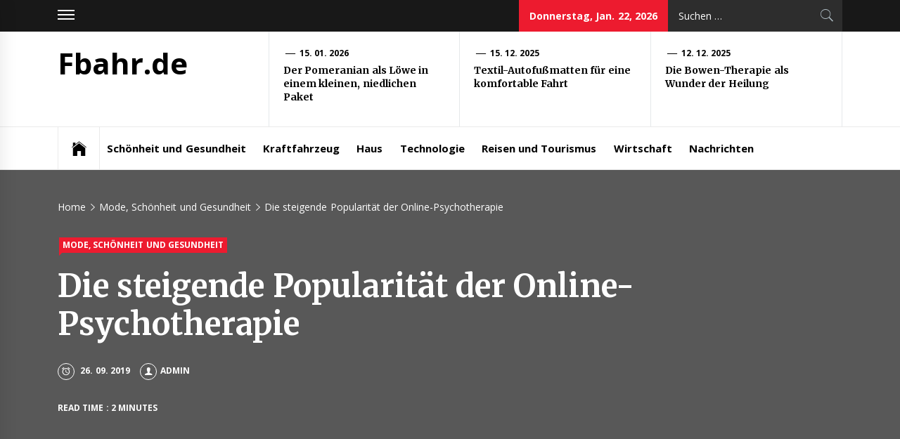

--- FILE ---
content_type: text/html; charset=UTF-8
request_url: https://fbahr.de/die-steigende-popularitaet-der-online-psychotherapie/
body_size: 19420
content:
<!DOCTYPE html>
<html lang="de">
<head>
    <meta charset="UTF-8">
    <meta name="viewport" content="width=device-width, initial-scale=1.0, maximum-scale=1.0, user-scalable=no" />
    <link rel="profile" href="http://gmpg.org/xfn/11">
    <link rel="pingback" href="https://fbahr.de/xmlrpc.php">
            <style type="text/css">
                            .site #masthead .data-bg.header-middle a,
                .site #masthead .data-bg.header-middle,
                .site #masthead .data-bg.header-middle .site-branding,
                .site #masthead .data-bg.header-middle .site-branding .site-title a {
                    color: #fff;
                }

                        </style>

    <meta name='robots' content='index, follow, max-image-preview:large, max-snippet:-1, max-video-preview:-1' />

	<!-- This site is optimized with the Yoast SEO plugin v26.8 - https://yoast.com/product/yoast-seo-wordpress/ -->
	<title>Die steigende Popularität der Online-Psychotherapie - Fbahr.de</title>
	<link rel="canonical" href="https://fbahr.de/die-steigende-popularitaet-der-online-psychotherapie/" />
	<meta property="og:locale" content="de_DE" />
	<meta property="og:type" content="article" />
	<meta property="og:title" content="Die steigende Popularität der Online-Psychotherapie - Fbahr.de" />
	<meta property="og:description" content="Wenn Sie den Therapeuten in einem medizinischen Gebäude oder Büro besuchen, ist es offensichtlich, dass der Grund, warum Sie überhaupt dort sind, darin besteht, eine psychologische Versorgung zu erhalten. Das bedeutet, dass dies nie ein guter Weg ist, wenn du dein Problem verstecken willst. Obwohl es vielleicht nicht mehr notwendig ist, die Tatsache zu verbergen, dass Sie einen Therapeuten aufsuchen müssen, fühlen sich einige Menschen nicht wohl dabei, andere Menschen über so etwas zu informieren. Aber, mit der Online-Psychotherapie, gibt es keine Notwendigkeit, irgendwelche persönlichen Daten außer den Abrechnungsinformationen allein zu teilen. Damit ist professionelle Hilfe für diejenigen, die sonst [&hellip;]" />
	<meta property="og:url" content="https://fbahr.de/die-steigende-popularitaet-der-online-psychotherapie/" />
	<meta property="og:site_name" content="Fbahr.de" />
	<meta property="article:published_time" content="2019-09-26T10:20:56+00:00" />
	<meta property="article:modified_time" content="2019-09-26T10:21:05+00:00" />
	<meta property="og:image" content="https://fbahr.de/wp-content/uploads/2019/09/online-psychotherapie-3.jpg" />
	<meta property="og:image:width" content="800" />
	<meta property="og:image:height" content="526" />
	<meta property="og:image:type" content="image/jpeg" />
	<meta name="author" content="admin" />
	<meta name="twitter:card" content="summary_large_image" />
	<meta name="twitter:label1" content="Verfasst von" />
	<meta name="twitter:data1" content="admin" />
	<meta name="twitter:label2" content="Geschätzte Lesezeit" />
	<meta name="twitter:data2" content="1 Minute" />
	<script type="application/ld+json" class="yoast-schema-graph">{"@context":"https://schema.org","@graph":[{"@type":"Article","@id":"https://fbahr.de/die-steigende-popularitaet-der-online-psychotherapie/#article","isPartOf":{"@id":"https://fbahr.de/die-steigende-popularitaet-der-online-psychotherapie/"},"author":{"name":"admin","@id":"http://fbahr.de/#/schema/person/c84f33da3b657b1a19131f31d39e6c9d"},"headline":"Die steigende Popularität der Online-Psychotherapie","datePublished":"2019-09-26T10:20:56+00:00","dateModified":"2019-09-26T10:21:05+00:00","mainEntityOfPage":{"@id":"https://fbahr.de/die-steigende-popularitaet-der-online-psychotherapie/"},"wordCount":189,"image":{"@id":"https://fbahr.de/die-steigende-popularitaet-der-online-psychotherapie/#primaryimage"},"thumbnailUrl":"https://fbahr.de/wp-content/uploads/2019/09/online-psychotherapie-3.jpg","articleSection":["Mode, Schönheit und Gesundheit"],"inLanguage":"de"},{"@type":"WebPage","@id":"https://fbahr.de/die-steigende-popularitaet-der-online-psychotherapie/","url":"https://fbahr.de/die-steigende-popularitaet-der-online-psychotherapie/","name":"Die steigende Popularität der Online-Psychotherapie - Fbahr.de","isPartOf":{"@id":"http://fbahr.de/#website"},"primaryImageOfPage":{"@id":"https://fbahr.de/die-steigende-popularitaet-der-online-psychotherapie/#primaryimage"},"image":{"@id":"https://fbahr.de/die-steigende-popularitaet-der-online-psychotherapie/#primaryimage"},"thumbnailUrl":"https://fbahr.de/wp-content/uploads/2019/09/online-psychotherapie-3.jpg","datePublished":"2019-09-26T10:20:56+00:00","dateModified":"2019-09-26T10:21:05+00:00","author":{"@id":"http://fbahr.de/#/schema/person/c84f33da3b657b1a19131f31d39e6c9d"},"breadcrumb":{"@id":"https://fbahr.de/die-steigende-popularitaet-der-online-psychotherapie/#breadcrumb"},"inLanguage":"de","potentialAction":[{"@type":"ReadAction","target":["https://fbahr.de/die-steigende-popularitaet-der-online-psychotherapie/"]}]},{"@type":"ImageObject","inLanguage":"de","@id":"https://fbahr.de/die-steigende-popularitaet-der-online-psychotherapie/#primaryimage","url":"https://fbahr.de/wp-content/uploads/2019/09/online-psychotherapie-3.jpg","contentUrl":"https://fbahr.de/wp-content/uploads/2019/09/online-psychotherapie-3.jpg","width":800,"height":526,"caption":"Online-Psychotherapie"},{"@type":"BreadcrumbList","@id":"https://fbahr.de/die-steigende-popularitaet-der-online-psychotherapie/#breadcrumb","itemListElement":[{"@type":"ListItem","position":1,"name":"Home","item":"http://fbahr.de/"},{"@type":"ListItem","position":2,"name":"Die steigende Popularität der Online-Psychotherapie"}]},{"@type":"WebSite","@id":"http://fbahr.de/#website","url":"http://fbahr.de/","name":"Fbahr.de","description":"","potentialAction":[{"@type":"SearchAction","target":{"@type":"EntryPoint","urlTemplate":"http://fbahr.de/?s={search_term_string}"},"query-input":{"@type":"PropertyValueSpecification","valueRequired":true,"valueName":"search_term_string"}}],"inLanguage":"de"},{"@type":"Person","@id":"http://fbahr.de/#/schema/person/c84f33da3b657b1a19131f31d39e6c9d","name":"admin","image":{"@type":"ImageObject","inLanguage":"de","@id":"http://fbahr.de/#/schema/person/image/","url":"https://secure.gravatar.com/avatar/26f7a51aaac5a17b0a69795fd6d9574cd3dff7688c8d30ac28af6eca235a6a71?s=96&d=mm&r=g","contentUrl":"https://secure.gravatar.com/avatar/26f7a51aaac5a17b0a69795fd6d9574cd3dff7688c8d30ac28af6eca235a6a71?s=96&d=mm&r=g","caption":"admin"}}]}</script>
	<!-- / Yoast SEO plugin. -->


<link rel='dns-prefetch' href='//cdn.thememattic.com' />
<link rel='dns-prefetch' href='//fonts.googleapis.com' />
<link rel="alternate" type="application/rss+xml" title="Fbahr.de &raquo; Feed" href="https://fbahr.de/feed/" />
<link rel="alternate" type="application/rss+xml" title="Fbahr.de &raquo; Kommentar-Feed" href="https://fbahr.de/comments/feed/" />
<link rel="alternate" title="oEmbed (JSON)" type="application/json+oembed" href="https://fbahr.de/wp-json/oembed/1.0/embed?url=https%3A%2F%2Ffbahr.de%2Fdie-steigende-popularitaet-der-online-psychotherapie%2F" />
<link rel="alternate" title="oEmbed (XML)" type="text/xml+oembed" href="https://fbahr.de/wp-json/oembed/1.0/embed?url=https%3A%2F%2Ffbahr.de%2Fdie-steigende-popularitaet-der-online-psychotherapie%2F&#038;format=xml" />
<style id='wp-img-auto-sizes-contain-inline-css' type='text/css'>
img:is([sizes=auto i],[sizes^="auto," i]){contain-intrinsic-size:3000px 1500px}
/*# sourceURL=wp-img-auto-sizes-contain-inline-css */
</style>
<style id='wp-emoji-styles-inline-css' type='text/css'>

	img.wp-smiley, img.emoji {
		display: inline !important;
		border: none !important;
		box-shadow: none !important;
		height: 1em !important;
		width: 1em !important;
		margin: 0 0.07em !important;
		vertical-align: -0.1em !important;
		background: none !important;
		padding: 0 !important;
	}
/*# sourceURL=wp-emoji-styles-inline-css */
</style>
<style id='wp-block-library-inline-css' type='text/css'>
:root{--wp-block-synced-color:#7a00df;--wp-block-synced-color--rgb:122,0,223;--wp-bound-block-color:var(--wp-block-synced-color);--wp-editor-canvas-background:#ddd;--wp-admin-theme-color:#007cba;--wp-admin-theme-color--rgb:0,124,186;--wp-admin-theme-color-darker-10:#006ba1;--wp-admin-theme-color-darker-10--rgb:0,107,160.5;--wp-admin-theme-color-darker-20:#005a87;--wp-admin-theme-color-darker-20--rgb:0,90,135;--wp-admin-border-width-focus:2px}@media (min-resolution:192dpi){:root{--wp-admin-border-width-focus:1.5px}}.wp-element-button{cursor:pointer}:root .has-very-light-gray-background-color{background-color:#eee}:root .has-very-dark-gray-background-color{background-color:#313131}:root .has-very-light-gray-color{color:#eee}:root .has-very-dark-gray-color{color:#313131}:root .has-vivid-green-cyan-to-vivid-cyan-blue-gradient-background{background:linear-gradient(135deg,#00d084,#0693e3)}:root .has-purple-crush-gradient-background{background:linear-gradient(135deg,#34e2e4,#4721fb 50%,#ab1dfe)}:root .has-hazy-dawn-gradient-background{background:linear-gradient(135deg,#faaca8,#dad0ec)}:root .has-subdued-olive-gradient-background{background:linear-gradient(135deg,#fafae1,#67a671)}:root .has-atomic-cream-gradient-background{background:linear-gradient(135deg,#fdd79a,#004a59)}:root .has-nightshade-gradient-background{background:linear-gradient(135deg,#330968,#31cdcf)}:root .has-midnight-gradient-background{background:linear-gradient(135deg,#020381,#2874fc)}:root{--wp--preset--font-size--normal:16px;--wp--preset--font-size--huge:42px}.has-regular-font-size{font-size:1em}.has-larger-font-size{font-size:2.625em}.has-normal-font-size{font-size:var(--wp--preset--font-size--normal)}.has-huge-font-size{font-size:var(--wp--preset--font-size--huge)}.has-text-align-center{text-align:center}.has-text-align-left{text-align:left}.has-text-align-right{text-align:right}.has-fit-text{white-space:nowrap!important}#end-resizable-editor-section{display:none}.aligncenter{clear:both}.items-justified-left{justify-content:flex-start}.items-justified-center{justify-content:center}.items-justified-right{justify-content:flex-end}.items-justified-space-between{justify-content:space-between}.screen-reader-text{border:0;clip-path:inset(50%);height:1px;margin:-1px;overflow:hidden;padding:0;position:absolute;width:1px;word-wrap:normal!important}.screen-reader-text:focus{background-color:#ddd;clip-path:none;color:#444;display:block;font-size:1em;height:auto;left:5px;line-height:normal;padding:15px 23px 14px;text-decoration:none;top:5px;width:auto;z-index:100000}html :where(.has-border-color){border-style:solid}html :where([style*=border-top-color]){border-top-style:solid}html :where([style*=border-right-color]){border-right-style:solid}html :where([style*=border-bottom-color]){border-bottom-style:solid}html :where([style*=border-left-color]){border-left-style:solid}html :where([style*=border-width]){border-style:solid}html :where([style*=border-top-width]){border-top-style:solid}html :where([style*=border-right-width]){border-right-style:solid}html :where([style*=border-bottom-width]){border-bottom-style:solid}html :where([style*=border-left-width]){border-left-style:solid}html :where(img[class*=wp-image-]){height:auto;max-width:100%}:where(figure){margin:0 0 1em}html :where(.is-position-sticky){--wp-admin--admin-bar--position-offset:var(--wp-admin--admin-bar--height,0px)}@media screen and (max-width:600px){html :where(.is-position-sticky){--wp-admin--admin-bar--position-offset:0px}}

/*# sourceURL=wp-block-library-inline-css */
</style><style id='wp-block-image-inline-css' type='text/css'>
.wp-block-image>a,.wp-block-image>figure>a{display:inline-block}.wp-block-image img{box-sizing:border-box;height:auto;max-width:100%;vertical-align:bottom}@media not (prefers-reduced-motion){.wp-block-image img.hide{visibility:hidden}.wp-block-image img.show{animation:show-content-image .4s}}.wp-block-image[style*=border-radius] img,.wp-block-image[style*=border-radius]>a{border-radius:inherit}.wp-block-image.has-custom-border img{box-sizing:border-box}.wp-block-image.aligncenter{text-align:center}.wp-block-image.alignfull>a,.wp-block-image.alignwide>a{width:100%}.wp-block-image.alignfull img,.wp-block-image.alignwide img{height:auto;width:100%}.wp-block-image .aligncenter,.wp-block-image .alignleft,.wp-block-image .alignright,.wp-block-image.aligncenter,.wp-block-image.alignleft,.wp-block-image.alignright{display:table}.wp-block-image .aligncenter>figcaption,.wp-block-image .alignleft>figcaption,.wp-block-image .alignright>figcaption,.wp-block-image.aligncenter>figcaption,.wp-block-image.alignleft>figcaption,.wp-block-image.alignright>figcaption{caption-side:bottom;display:table-caption}.wp-block-image .alignleft{float:left;margin:.5em 1em .5em 0}.wp-block-image .alignright{float:right;margin:.5em 0 .5em 1em}.wp-block-image .aligncenter{margin-left:auto;margin-right:auto}.wp-block-image :where(figcaption){margin-bottom:1em;margin-top:.5em}.wp-block-image.is-style-circle-mask img{border-radius:9999px}@supports ((-webkit-mask-image:none) or (mask-image:none)) or (-webkit-mask-image:none){.wp-block-image.is-style-circle-mask img{border-radius:0;-webkit-mask-image:url('data:image/svg+xml;utf8,<svg viewBox="0 0 100 100" xmlns="http://www.w3.org/2000/svg"><circle cx="50" cy="50" r="50"/></svg>');mask-image:url('data:image/svg+xml;utf8,<svg viewBox="0 0 100 100" xmlns="http://www.w3.org/2000/svg"><circle cx="50" cy="50" r="50"/></svg>');mask-mode:alpha;-webkit-mask-position:center;mask-position:center;-webkit-mask-repeat:no-repeat;mask-repeat:no-repeat;-webkit-mask-size:contain;mask-size:contain}}:root :where(.wp-block-image.is-style-rounded img,.wp-block-image .is-style-rounded img){border-radius:9999px}.wp-block-image figure{margin:0}.wp-lightbox-container{display:flex;flex-direction:column;position:relative}.wp-lightbox-container img{cursor:zoom-in}.wp-lightbox-container img:hover+button{opacity:1}.wp-lightbox-container button{align-items:center;backdrop-filter:blur(16px) saturate(180%);background-color:#5a5a5a40;border:none;border-radius:4px;cursor:zoom-in;display:flex;height:20px;justify-content:center;opacity:0;padding:0;position:absolute;right:16px;text-align:center;top:16px;width:20px;z-index:100}@media not (prefers-reduced-motion){.wp-lightbox-container button{transition:opacity .2s ease}}.wp-lightbox-container button:focus-visible{outline:3px auto #5a5a5a40;outline:3px auto -webkit-focus-ring-color;outline-offset:3px}.wp-lightbox-container button:hover{cursor:pointer;opacity:1}.wp-lightbox-container button:focus{opacity:1}.wp-lightbox-container button:focus,.wp-lightbox-container button:hover,.wp-lightbox-container button:not(:hover):not(:active):not(.has-background){background-color:#5a5a5a40;border:none}.wp-lightbox-overlay{box-sizing:border-box;cursor:zoom-out;height:100vh;left:0;overflow:hidden;position:fixed;top:0;visibility:hidden;width:100%;z-index:100000}.wp-lightbox-overlay .close-button{align-items:center;cursor:pointer;display:flex;justify-content:center;min-height:40px;min-width:40px;padding:0;position:absolute;right:calc(env(safe-area-inset-right) + 16px);top:calc(env(safe-area-inset-top) + 16px);z-index:5000000}.wp-lightbox-overlay .close-button:focus,.wp-lightbox-overlay .close-button:hover,.wp-lightbox-overlay .close-button:not(:hover):not(:active):not(.has-background){background:none;border:none}.wp-lightbox-overlay .lightbox-image-container{height:var(--wp--lightbox-container-height);left:50%;overflow:hidden;position:absolute;top:50%;transform:translate(-50%,-50%);transform-origin:top left;width:var(--wp--lightbox-container-width);z-index:9999999999}.wp-lightbox-overlay .wp-block-image{align-items:center;box-sizing:border-box;display:flex;height:100%;justify-content:center;margin:0;position:relative;transform-origin:0 0;width:100%;z-index:3000000}.wp-lightbox-overlay .wp-block-image img{height:var(--wp--lightbox-image-height);min-height:var(--wp--lightbox-image-height);min-width:var(--wp--lightbox-image-width);width:var(--wp--lightbox-image-width)}.wp-lightbox-overlay .wp-block-image figcaption{display:none}.wp-lightbox-overlay button{background:none;border:none}.wp-lightbox-overlay .scrim{background-color:#fff;height:100%;opacity:.9;position:absolute;width:100%;z-index:2000000}.wp-lightbox-overlay.active{visibility:visible}@media not (prefers-reduced-motion){.wp-lightbox-overlay.active{animation:turn-on-visibility .25s both}.wp-lightbox-overlay.active img{animation:turn-on-visibility .35s both}.wp-lightbox-overlay.show-closing-animation:not(.active){animation:turn-off-visibility .35s both}.wp-lightbox-overlay.show-closing-animation:not(.active) img{animation:turn-off-visibility .25s both}.wp-lightbox-overlay.zoom.active{animation:none;opacity:1;visibility:visible}.wp-lightbox-overlay.zoom.active .lightbox-image-container{animation:lightbox-zoom-in .4s}.wp-lightbox-overlay.zoom.active .lightbox-image-container img{animation:none}.wp-lightbox-overlay.zoom.active .scrim{animation:turn-on-visibility .4s forwards}.wp-lightbox-overlay.zoom.show-closing-animation:not(.active){animation:none}.wp-lightbox-overlay.zoom.show-closing-animation:not(.active) .lightbox-image-container{animation:lightbox-zoom-out .4s}.wp-lightbox-overlay.zoom.show-closing-animation:not(.active) .lightbox-image-container img{animation:none}.wp-lightbox-overlay.zoom.show-closing-animation:not(.active) .scrim{animation:turn-off-visibility .4s forwards}}@keyframes show-content-image{0%{visibility:hidden}99%{visibility:hidden}to{visibility:visible}}@keyframes turn-on-visibility{0%{opacity:0}to{opacity:1}}@keyframes turn-off-visibility{0%{opacity:1;visibility:visible}99%{opacity:0;visibility:visible}to{opacity:0;visibility:hidden}}@keyframes lightbox-zoom-in{0%{transform:translate(calc((-100vw + var(--wp--lightbox-scrollbar-width))/2 + var(--wp--lightbox-initial-left-position)),calc(-50vh + var(--wp--lightbox-initial-top-position))) scale(var(--wp--lightbox-scale))}to{transform:translate(-50%,-50%) scale(1)}}@keyframes lightbox-zoom-out{0%{transform:translate(-50%,-50%) scale(1);visibility:visible}99%{visibility:visible}to{transform:translate(calc((-100vw + var(--wp--lightbox-scrollbar-width))/2 + var(--wp--lightbox-initial-left-position)),calc(-50vh + var(--wp--lightbox-initial-top-position))) scale(var(--wp--lightbox-scale));visibility:hidden}}
/*# sourceURL=https://fbahr.de/wp-includes/blocks/image/style.min.css */
</style>
<style id='global-styles-inline-css' type='text/css'>
:root{--wp--preset--aspect-ratio--square: 1;--wp--preset--aspect-ratio--4-3: 4/3;--wp--preset--aspect-ratio--3-4: 3/4;--wp--preset--aspect-ratio--3-2: 3/2;--wp--preset--aspect-ratio--2-3: 2/3;--wp--preset--aspect-ratio--16-9: 16/9;--wp--preset--aspect-ratio--9-16: 9/16;--wp--preset--color--black: #000000;--wp--preset--color--cyan-bluish-gray: #abb8c3;--wp--preset--color--white: #ffffff;--wp--preset--color--pale-pink: #f78da7;--wp--preset--color--vivid-red: #cf2e2e;--wp--preset--color--luminous-vivid-orange: #ff6900;--wp--preset--color--luminous-vivid-amber: #fcb900;--wp--preset--color--light-green-cyan: #7bdcb5;--wp--preset--color--vivid-green-cyan: #00d084;--wp--preset--color--pale-cyan-blue: #8ed1fc;--wp--preset--color--vivid-cyan-blue: #0693e3;--wp--preset--color--vivid-purple: #9b51e0;--wp--preset--gradient--vivid-cyan-blue-to-vivid-purple: linear-gradient(135deg,rgb(6,147,227) 0%,rgb(155,81,224) 100%);--wp--preset--gradient--light-green-cyan-to-vivid-green-cyan: linear-gradient(135deg,rgb(122,220,180) 0%,rgb(0,208,130) 100%);--wp--preset--gradient--luminous-vivid-amber-to-luminous-vivid-orange: linear-gradient(135deg,rgb(252,185,0) 0%,rgb(255,105,0) 100%);--wp--preset--gradient--luminous-vivid-orange-to-vivid-red: linear-gradient(135deg,rgb(255,105,0) 0%,rgb(207,46,46) 100%);--wp--preset--gradient--very-light-gray-to-cyan-bluish-gray: linear-gradient(135deg,rgb(238,238,238) 0%,rgb(169,184,195) 100%);--wp--preset--gradient--cool-to-warm-spectrum: linear-gradient(135deg,rgb(74,234,220) 0%,rgb(151,120,209) 20%,rgb(207,42,186) 40%,rgb(238,44,130) 60%,rgb(251,105,98) 80%,rgb(254,248,76) 100%);--wp--preset--gradient--blush-light-purple: linear-gradient(135deg,rgb(255,206,236) 0%,rgb(152,150,240) 100%);--wp--preset--gradient--blush-bordeaux: linear-gradient(135deg,rgb(254,205,165) 0%,rgb(254,45,45) 50%,rgb(107,0,62) 100%);--wp--preset--gradient--luminous-dusk: linear-gradient(135deg,rgb(255,203,112) 0%,rgb(199,81,192) 50%,rgb(65,88,208) 100%);--wp--preset--gradient--pale-ocean: linear-gradient(135deg,rgb(255,245,203) 0%,rgb(182,227,212) 50%,rgb(51,167,181) 100%);--wp--preset--gradient--electric-grass: linear-gradient(135deg,rgb(202,248,128) 0%,rgb(113,206,126) 100%);--wp--preset--gradient--midnight: linear-gradient(135deg,rgb(2,3,129) 0%,rgb(40,116,252) 100%);--wp--preset--font-size--small: 13px;--wp--preset--font-size--medium: 20px;--wp--preset--font-size--large: 36px;--wp--preset--font-size--x-large: 42px;--wp--preset--spacing--20: 0.44rem;--wp--preset--spacing--30: 0.67rem;--wp--preset--spacing--40: 1rem;--wp--preset--spacing--50: 1.5rem;--wp--preset--spacing--60: 2.25rem;--wp--preset--spacing--70: 3.38rem;--wp--preset--spacing--80: 5.06rem;--wp--preset--shadow--natural: 6px 6px 9px rgba(0, 0, 0, 0.2);--wp--preset--shadow--deep: 12px 12px 50px rgba(0, 0, 0, 0.4);--wp--preset--shadow--sharp: 6px 6px 0px rgba(0, 0, 0, 0.2);--wp--preset--shadow--outlined: 6px 6px 0px -3px rgb(255, 255, 255), 6px 6px rgb(0, 0, 0);--wp--preset--shadow--crisp: 6px 6px 0px rgb(0, 0, 0);}:where(.is-layout-flex){gap: 0.5em;}:where(.is-layout-grid){gap: 0.5em;}body .is-layout-flex{display: flex;}.is-layout-flex{flex-wrap: wrap;align-items: center;}.is-layout-flex > :is(*, div){margin: 0;}body .is-layout-grid{display: grid;}.is-layout-grid > :is(*, div){margin: 0;}:where(.wp-block-columns.is-layout-flex){gap: 2em;}:where(.wp-block-columns.is-layout-grid){gap: 2em;}:where(.wp-block-post-template.is-layout-flex){gap: 1.25em;}:where(.wp-block-post-template.is-layout-grid){gap: 1.25em;}.has-black-color{color: var(--wp--preset--color--black) !important;}.has-cyan-bluish-gray-color{color: var(--wp--preset--color--cyan-bluish-gray) !important;}.has-white-color{color: var(--wp--preset--color--white) !important;}.has-pale-pink-color{color: var(--wp--preset--color--pale-pink) !important;}.has-vivid-red-color{color: var(--wp--preset--color--vivid-red) !important;}.has-luminous-vivid-orange-color{color: var(--wp--preset--color--luminous-vivid-orange) !important;}.has-luminous-vivid-amber-color{color: var(--wp--preset--color--luminous-vivid-amber) !important;}.has-light-green-cyan-color{color: var(--wp--preset--color--light-green-cyan) !important;}.has-vivid-green-cyan-color{color: var(--wp--preset--color--vivid-green-cyan) !important;}.has-pale-cyan-blue-color{color: var(--wp--preset--color--pale-cyan-blue) !important;}.has-vivid-cyan-blue-color{color: var(--wp--preset--color--vivid-cyan-blue) !important;}.has-vivid-purple-color{color: var(--wp--preset--color--vivid-purple) !important;}.has-black-background-color{background-color: var(--wp--preset--color--black) !important;}.has-cyan-bluish-gray-background-color{background-color: var(--wp--preset--color--cyan-bluish-gray) !important;}.has-white-background-color{background-color: var(--wp--preset--color--white) !important;}.has-pale-pink-background-color{background-color: var(--wp--preset--color--pale-pink) !important;}.has-vivid-red-background-color{background-color: var(--wp--preset--color--vivid-red) !important;}.has-luminous-vivid-orange-background-color{background-color: var(--wp--preset--color--luminous-vivid-orange) !important;}.has-luminous-vivid-amber-background-color{background-color: var(--wp--preset--color--luminous-vivid-amber) !important;}.has-light-green-cyan-background-color{background-color: var(--wp--preset--color--light-green-cyan) !important;}.has-vivid-green-cyan-background-color{background-color: var(--wp--preset--color--vivid-green-cyan) !important;}.has-pale-cyan-blue-background-color{background-color: var(--wp--preset--color--pale-cyan-blue) !important;}.has-vivid-cyan-blue-background-color{background-color: var(--wp--preset--color--vivid-cyan-blue) !important;}.has-vivid-purple-background-color{background-color: var(--wp--preset--color--vivid-purple) !important;}.has-black-border-color{border-color: var(--wp--preset--color--black) !important;}.has-cyan-bluish-gray-border-color{border-color: var(--wp--preset--color--cyan-bluish-gray) !important;}.has-white-border-color{border-color: var(--wp--preset--color--white) !important;}.has-pale-pink-border-color{border-color: var(--wp--preset--color--pale-pink) !important;}.has-vivid-red-border-color{border-color: var(--wp--preset--color--vivid-red) !important;}.has-luminous-vivid-orange-border-color{border-color: var(--wp--preset--color--luminous-vivid-orange) !important;}.has-luminous-vivid-amber-border-color{border-color: var(--wp--preset--color--luminous-vivid-amber) !important;}.has-light-green-cyan-border-color{border-color: var(--wp--preset--color--light-green-cyan) !important;}.has-vivid-green-cyan-border-color{border-color: var(--wp--preset--color--vivid-green-cyan) !important;}.has-pale-cyan-blue-border-color{border-color: var(--wp--preset--color--pale-cyan-blue) !important;}.has-vivid-cyan-blue-border-color{border-color: var(--wp--preset--color--vivid-cyan-blue) !important;}.has-vivid-purple-border-color{border-color: var(--wp--preset--color--vivid-purple) !important;}.has-vivid-cyan-blue-to-vivid-purple-gradient-background{background: var(--wp--preset--gradient--vivid-cyan-blue-to-vivid-purple) !important;}.has-light-green-cyan-to-vivid-green-cyan-gradient-background{background: var(--wp--preset--gradient--light-green-cyan-to-vivid-green-cyan) !important;}.has-luminous-vivid-amber-to-luminous-vivid-orange-gradient-background{background: var(--wp--preset--gradient--luminous-vivid-amber-to-luminous-vivid-orange) !important;}.has-luminous-vivid-orange-to-vivid-red-gradient-background{background: var(--wp--preset--gradient--luminous-vivid-orange-to-vivid-red) !important;}.has-very-light-gray-to-cyan-bluish-gray-gradient-background{background: var(--wp--preset--gradient--very-light-gray-to-cyan-bluish-gray) !important;}.has-cool-to-warm-spectrum-gradient-background{background: var(--wp--preset--gradient--cool-to-warm-spectrum) !important;}.has-blush-light-purple-gradient-background{background: var(--wp--preset--gradient--blush-light-purple) !important;}.has-blush-bordeaux-gradient-background{background: var(--wp--preset--gradient--blush-bordeaux) !important;}.has-luminous-dusk-gradient-background{background: var(--wp--preset--gradient--luminous-dusk) !important;}.has-pale-ocean-gradient-background{background: var(--wp--preset--gradient--pale-ocean) !important;}.has-electric-grass-gradient-background{background: var(--wp--preset--gradient--electric-grass) !important;}.has-midnight-gradient-background{background: var(--wp--preset--gradient--midnight) !important;}.has-small-font-size{font-size: var(--wp--preset--font-size--small) !important;}.has-medium-font-size{font-size: var(--wp--preset--font-size--medium) !important;}.has-large-font-size{font-size: var(--wp--preset--font-size--large) !important;}.has-x-large-font-size{font-size: var(--wp--preset--font-size--x-large) !important;}
/*# sourceURL=global-styles-inline-css */
</style>

<style id='classic-theme-styles-inline-css' type='text/css'>
/*! This file is auto-generated */
.wp-block-button__link{color:#fff;background-color:#32373c;border-radius:9999px;box-shadow:none;text-decoration:none;padding:calc(.667em + 2px) calc(1.333em + 2px);font-size:1.125em}.wp-block-file__button{background:#32373c;color:#fff;text-decoration:none}
/*# sourceURL=/wp-includes/css/classic-themes.min.css */
</style>
<link rel='stylesheet' id='ez-toc-css' href='https://fbahr.de/wp-content/plugins/easy-table-of-contents/assets/css/screen.min.css?ver=2.0.80' type='text/css' media='all' />
<style id='ez-toc-inline-css' type='text/css'>
div#ez-toc-container .ez-toc-title {font-size: 120%;}div#ez-toc-container .ez-toc-title {font-weight: 500;}div#ez-toc-container ul li , div#ez-toc-container ul li a {font-size: 95%;}div#ez-toc-container ul li , div#ez-toc-container ul li a {font-weight: 500;}div#ez-toc-container nav ul ul li {font-size: 90%;}div#ez-toc-container {width: 100%;}.ez-toc-box-title {font-weight: bold; margin-bottom: 10px; text-align: center; text-transform: uppercase; letter-spacing: 1px; color: #666; padding-bottom: 5px;position:absolute;top:-4%;left:5%;background-color: inherit;transition: top 0.3s ease;}.ez-toc-box-title.toc-closed {top:-25%;}
.ez-toc-container-direction {direction: ltr;}.ez-toc-counter ul{counter-reset: item ;}.ez-toc-counter nav ul li a::before {content: counters(item, '.', decimal) '. ';display: inline-block;counter-increment: item;flex-grow: 0;flex-shrink: 0;margin-right: .2em; float: left; }.ez-toc-widget-direction {direction: ltr;}.ez-toc-widget-container ul{counter-reset: item ;}.ez-toc-widget-container nav ul li a::before {content: counters(item, '.', decimal) '. ';display: inline-block;counter-increment: item;flex-grow: 0;flex-shrink: 0;margin-right: .2em; float: left; }
/*# sourceURL=ez-toc-inline-css */
</style>
<link rel='stylesheet' id='jquery-slick-css' href='https://fbahr.de/wp-content/themes/news-base/assets/libraries/slick/css/slick.min.css?ver=6.9' type='text/css' media='all' />
<link rel='stylesheet' id='ionicons-css' href='https://fbahr.de/wp-content/themes/news-base/assets/libraries/ionicons/css/ionicons.min.css?ver=6.9' type='text/css' media='all' />
<link rel='stylesheet' id='bootstrap-css' href='https://fbahr.de/wp-content/themes/news-base/assets/libraries/bootstrap/css/bootstrap.min.css?ver=5.0.2' type='text/css' media='all' />
<link rel='stylesheet' id='sidr-nav-css' href='https://fbahr.de/wp-content/themes/news-base/assets/libraries/sidr/css/jquery.sidr.css?ver=6.9' type='text/css' media='all' />
<link rel='stylesheet' id='magnific-popup-css' href='https://fbahr.de/wp-content/themes/news-base/assets/libraries/magnific-popup/magnific-popup.css?ver=6.9' type='text/css' media='all' />
<link rel='stylesheet' id='news-base-style-css' href='https://fbahr.de/wp-content/themes/news-base/style.css?ver=1.1.7' type='text/css' media='all' />
<style id='news-base-style-inline-css' type='text/css'>

            .post-navigation .nav-previous { background-image: url(https://fbahr.de/wp-content/uploads/2019/09/napoli-italien.jpg); }
            .post-navigation .nav-previous .post-title, .post-navigation .nav-previous a:hover .post-title, .post-navigation .nav-previous .meta-nav { color: #fff; }
            .post-navigation .nav-previous a:before { background-color: rgba(0, 0, 0, 0.4); }
        
            .post-navigation .nav-next { background-image: url(https://fbahr.de/wp-content/uploads/2019/10/hagus-spiegel-1.jpg); border-top: 0; }
            .post-navigation .nav-next .post-title, .post-navigation .nav-next a:hover .post-title, .post-navigation .nav-next .meta-nav { color: #fff; }
            .post-navigation .nav-next a:before { background-color: rgba(0, 0, 0, 0.4); }
        
/*# sourceURL=news-base-style-inline-css */
</style>
<link rel='stylesheet' id='news-base-google-fonts-css' href='//fonts.googleapis.com/css?family=Open%20Sans:400,400i,600,600i,700,700i|Merriweather:300,300i,400,400i,700,700i|Libre%20Franklin:400,400i,600,600i,700,700i&#038;subset=latin,latin-ext' type='text/css' media='all' />
<link rel='stylesheet' id='wp-block-paragraph-css' href='https://fbahr.de/wp-includes/blocks/paragraph/style.min.css?ver=6.9' type='text/css' media='all' />
<link rel='stylesheet' id='wp-block-heading-css' href='https://fbahr.de/wp-includes/blocks/heading/style.min.css?ver=6.9' type='text/css' media='all' />
<script type="text/javascript" src="https://fbahr.de/wp-includes/js/jquery/jquery.min.js?ver=3.7.1" id="jquery-core-js"></script>
<script type="text/javascript" src="https://fbahr.de/wp-includes/js/jquery/jquery-migrate.min.js?ver=3.4.1" id="jquery-migrate-js"></script>
<script type="text/javascript" src="https://fbahr.de/wp-content/plugins/related-posts-thumbnails/assets/js/front.min.js?ver=4.3.1" id="rpt_front_style-js"></script>
<script type="text/javascript" src="https://fbahr.de/wp-content/plugins/related-posts-thumbnails/assets/js/lazy-load.js?ver=4.3.1" id="rpt-lazy-load-js"></script>
<link rel="https://api.w.org/" href="https://fbahr.de/wp-json/" /><link rel="alternate" title="JSON" type="application/json" href="https://fbahr.de/wp-json/wp/v2/posts/421" /><link rel="EditURI" type="application/rsd+xml" title="RSD" href="https://fbahr.de/xmlrpc.php?rsd" />
<meta name="generator" content="WordPress 6.9" />
<link rel='shortlink' href='https://fbahr.de/?p=421' />
        <style>
            #related_posts_thumbnails li {
                border-right: 1px solid #dddddd;
                background-color: #ffffff            }

            #related_posts_thumbnails li:hover {
                background-color: #eeeeee;
            }

            .relpost_content {
                font-size: 12px;
                color: #333333;
            }

            .relpost-block-single {
                background-color: #ffffff;
                border-right: 1px solid #dddddd;
                border-left: 1px solid #dddddd;
                margin-right: -1px;
            }

            .relpost-block-single:hover {
                background-color: #eeeeee;
            }
        </style>

              <style>
      img.wp-post-image{ display: none !important; }
      </style>
      		<style type="text/css" id="wp-custom-css">
			body {
    color: #000 !important;
}
h1 {
    font-size: 3em !important;
}
.article-layout-row .entry-content h2 {
    font-size: 1.2em !important;
}
.crp_related li {
    vertical-align: bottom;
    -webkit-box-shadow: none;
    -moz-box-shadow: none;
    box-shadow: none;
    -webkit-border-radius: 0;
    -moz-border-radius: 0;
    border-radius: 0;
}
.rpwe-block a {
    text-decoration: none;
    font-size: 16px;
}
div#ez-toc-container a {
    text-decoration: none !important;
}
.entry-content a, #text-3 a {
    text-decoration: underline !important;
	color: #ed1b2f !important;
}
.entry-content #ez-toc-container a {
    text-decoration: none !important;
	color: inherit !important;
}
span.data-bg.data-bg-banner {
    display: none;
}
.inner-banner {
    background: #181818b8 !important;
}
.wp-block-image figcaption {
    text-align: center !important;
}
.wp-block-embed-youtube {
     text-align: center !important;
}
#text-3 h3 {
     clear: none !important;
}
@media only screen and (min-width: 768px) {
.alignwide {
    margin-left: 0 !important;
    margin-right: 0 !important;
}
}
@media all and (min-width: 1024px) {
   .home article.hentry, .category article.hentry {
     vertical-align: text-top !important;
     width: 47% !important;
margin-right: 20px !important;
                 float: left !important;
  }
article.hentry .post-thumbnail {
    float: left !important;
    margin: 0 0 10px !important;
    position: relative !important;
    width: 100% !important;
}
}		</style>
		<link rel='stylesheet' id='rpwe-style-css' href='https://fbahr.de/wp-content/plugins/recent-posts-widget-extended/assets/css/rpwe-frontend.css?ver=2.0.2' type='text/css' media='all' />
</head>

<body class="wp-singular post-template-default single single-post postid-421 single-format-standard wp-theme-news-base right-sidebar ">

<div id="page"
     class="site full-screen-layout">
    <a class="skip-link screen-reader-text" href="#main">Skip to content</a>
    <header id="masthead" class="site-header" role="banner">
                            <div class="top-bar">
                <div class="container">
				 <div class="d-flex">
                                                                <div class="top-bar-items popular-post">
                            <a href="#trendingCollapse" class="trending-news">
                                <span class="burger-bars">
                                    <span></span>
                                    <span></span>
                                    <span></span>
                                </span>
                            </a>
                        </div>
                                                                                <div class="top-bar-items pull-right ms-auto d-none  d-md-block">
                                                                            <div class="right-items">
                                <div class="news-base-date">
                                    Donnerstag, Jan. 22, 2026                                </div>
                            </div>
                                                                                                    <div class="right-items">
                                <div class="icon-search">
                                    <form role="search" method="get" class="search-form" action="https://fbahr.de/">
				<label>
					<span class="screen-reader-text">Suche nach:</span>
					<input type="search" class="search-field" placeholder="Suchen …" value="" name="s" />
				</label>
				<input type="submit" class="search-submit" value="Suchen" />
			</form>                                </div>
                            </div>
                                            </div>
					</div>
                </div>
            </div>
                <div class="header-middle " data-background="">
            <div class="container">
                <div class="row-flex">
                    <div class="topbar-left">
                        <div class="site-branding">
                                                        <span class="site-title">
                                <a href="https://fbahr.de/" rel="home">
                                    Fbahr.de                                </a>
                            </span>
                                                    </div>
                    </div>

                                            <div class="topbar-right d-none  d-md-block">
                            <div class="tm-exclusive">
                                                                        <div class="exclusive-items">
                                            <figure class="tm-article-item">
                                                <figcaption class="figcaption-2">
                                                    <div class="item-metadata item-metadata-1 posted-on">
                                                                                                                <a href="https://fbahr.de/2026/01/15/">
                                                            15. 01. 2026                                                        </a>
                                                    </div>
                                                    <h3 class="item-title item-title-small">
                                                        <a href="https://fbahr.de/der-pomeranian-als-loewe-in-einem-kleinen-niedlichen-paket/">Der Pomeranian als Löwe in einem kleinen, niedlichen Paket</a>
                                                    </h3>
                                                </figcaption>
                                            </figure>
                                        </div>
                                                                            <div class="exclusive-items">
                                            <figure class="tm-article-item">
                                                <figcaption class="figcaption-2">
                                                    <div class="item-metadata item-metadata-1 posted-on">
                                                                                                                <a href="https://fbahr.de/2025/12/15/">
                                                            15. 12. 2025                                                        </a>
                                                    </div>
                                                    <h3 class="item-title item-title-small">
                                                        <a href="https://fbahr.de/textil-autofussmatten-fuer-eine-komfortable-fahrt/">Textil-Autofußmatten für eine komfortable Fahrt</a>
                                                    </h3>
                                                </figcaption>
                                            </figure>
                                        </div>
                                                                            <div class="exclusive-items">
                                            <figure class="tm-article-item">
                                                <figcaption class="figcaption-2">
                                                    <div class="item-metadata item-metadata-1 posted-on">
                                                                                                                <a href="https://fbahr.de/2025/12/12/">
                                                            12. 12. 2025                                                        </a>
                                                    </div>
                                                    <h3 class="item-title item-title-small">
                                                        <a href="https://fbahr.de/die-bowen-therapie-als-wunder-der-heilung/">Die Bowen-Therapie als Wunder der Heilung</a>
                                                    </h3>
                                                </figcaption>
                                            </figure>
                                        </div>
                                                                </div>
                        </div>

                    

                </div>
            </div>
        </div>

        <div class="navigation-bar">
            <div class="container">
                <nav class="main-navigation" role="navigation">

                    <span class="toggle-menu" aria-controls="primary-menu" aria-expanded="false" tabindex="0">
                         <span class="screen-reader-text">
                            Primary Menu                        </span>
                        <i class="ham"></i>
                    </span>

                    <div class="menu"><ul id="primary-menu" class="menu"><li class="base-address"><a href=https://fbahr.de><span class="ion-ios-home"></span></a></li><li id="menu-item-806" class="menu-item menu-item-type-taxonomy menu-item-object-category current-post-ancestor current-menu-parent current-post-parent menu-item-806"><a href="https://fbahr.de/mode-schoenheit-und-gesundheit/">Schönheit und Gesundheit</a></li>
<li id="menu-item-807" class="menu-item menu-item-type-taxonomy menu-item-object-category menu-item-807"><a href="https://fbahr.de/kraftfahrzeug/">Kraftfahrzeug</a></li>
<li id="menu-item-808" class="menu-item menu-item-type-taxonomy menu-item-object-category menu-item-808"><a href="https://fbahr.de/haus-und-ausruestung/">Haus</a></li>
<li id="menu-item-809" class="menu-item menu-item-type-taxonomy menu-item-object-category menu-item-809"><a href="https://fbahr.de/computer-und-technologie/">Technologie</a></li>
<li id="menu-item-810" class="menu-item menu-item-type-taxonomy menu-item-object-category menu-item-810"><a href="https://fbahr.de/reisen-und-tourismus/">Reisen und Tourismus</a></li>
<li id="menu-item-811" class="menu-item menu-item-type-taxonomy menu-item-object-category menu-item-811"><a href="https://fbahr.de/wirtschaft-und-business/">Wirtschaft</a></li>
<li id="menu-item-812" class="menu-item menu-item-type-taxonomy menu-item-object-category menu-item-812"><a href="https://fbahr.de/nachrichten/">Nachrichten</a></li>
</ul></div>
                                    </nav>
            </div>
        </div>
    </header>

    


            <div class="inner-banner">
            <div class="container">
                <div class="row">
                    <div class="col-md-12">

                                                    <div class="breadcrumb-wrapper">
                                <div role="navigation" aria-label="Breadcrumbs" class="breadcrumb-trail breadcrumbs" itemprop="breadcrumb"><ul class="trail-items" itemscope itemtype="http://schema.org/BreadcrumbList"><meta name="numberOfItems" content="3" /><meta name="itemListOrder" content="Ascending" /><li itemprop="itemListElement" itemscope itemtype="http://schema.org/ListItem" class="trail-item trail-begin"><a href="https://fbahr.de/" rel="home" itemprop="item"><span itemprop="name">Home</span></a><meta itemprop="position" content="1" /></li><li itemprop="itemListElement" itemscope itemtype="http://schema.org/ListItem" class="trail-item"><a href="https://fbahr.de/mode-schoenheit-und-gesundheit/" itemprop="item"><span itemprop="name">Mode, Schönheit und Gesundheit</span></a><meta itemprop="position" content="2" /></li><li itemprop="itemListElement" itemscope itemtype="http://schema.org/ListItem" class="trail-item trail-end"><a href="https://fbahr.de/die-steigende-popularitaet-der-online-psychotherapie/" itemprop="item"><span itemprop="name">Die steigende Popularität der Online-Psychotherapie</span></a><meta itemprop="position" content="3" /></li></ul></div>                            </div>
                                                    <div class="single-category">
                                <div class="item-metadata categories-list"> <a href="https://fbahr.de/mode-schoenheit-und-gesundheit/" rel="category tag">Mode, Schönheit und Gesundheit</a></div>                            </div>
                            <h1 class="entry-title">Die steigende Popularität der Online-Psychotherapie</h1>                                                            <div class="item-metadata-group">
                                    <div class="item-metadata posted-on"><a href="https://fbahr.de/2019/09/26/" rel="bookmark"><span class="tmicon-meta ion-android-alarm-clock"></span> <time class="entry-date published" datetime="2019-09-26T12:20:56+02:00">26. 09. 2019</time><time class="updated" datetime="2019-09-26T12:21:05+02:00">26. 09. 2019</time></a></div>                                    <div class="item-metadata byline"> <a class="url fn n" href="https://fbahr.de/author/admin/"><span class="tmicon-meta ion-person"></span>admin</a></div>                                </div>
                                                        
                                                            <span class="data-bg data-bg-banner" data-background="https://fbahr.de/wp-content/uploads/2019/09/online-psychotherapie-3.jpg"></span>
                            
                            <div class='item-metadata read-time'><span>Read Time : 2 Minutes</span></div>                            
                                            </div>
                </div>
            </div>
        </div>

                <div id="content" class="site-content">
            <div id="content-container">
                <div class="container">
    
    <div id="primary" class="content-area">
        <div class="theiaStickySidebar">
            <main id="main" class="site-main" role="main">

                
<article id="post-421" class="post-421 post type-post status-publish format-standard has-post-thumbnail hentry category-mode-schoenheit-und-gesundheit">
    
        <div class="entry-content">
            <div id="ez-toc-container" class="ez-toc-v2_0_80 counter-hierarchy ez-toc-counter ez-toc-grey ez-toc-container-direction">
<p class="ez-toc-title" style="cursor:inherit">Inhaltsverzeichnis</p>
<label for="ez-toc-cssicon-toggle-item-69725d2abb272" class="ez-toc-cssicon-toggle-label"><span class=""><span class="eztoc-hide" style="display:none;">Toggle</span><span class="ez-toc-icon-toggle-span"><svg style="fill: #999;color:#999" xmlns="http://www.w3.org/2000/svg" class="list-377408" width="20px" height="20px" viewBox="0 0 24 24" fill="none"><path d="M6 6H4v2h2V6zm14 0H8v2h12V6zM4 11h2v2H4v-2zm16 0H8v2h12v-2zM4 16h2v2H4v-2zm16 0H8v2h12v-2z" fill="currentColor"></path></svg><svg style="fill: #999;color:#999" class="arrow-unsorted-368013" xmlns="http://www.w3.org/2000/svg" width="10px" height="10px" viewBox="0 0 24 24" version="1.2" baseProfile="tiny"><path d="M18.2 9.3l-6.2-6.3-6.2 6.3c-.2.2-.3.4-.3.7s.1.5.3.7c.2.2.4.3.7.3h11c.3 0 .5-.1.7-.3.2-.2.3-.5.3-.7s-.1-.5-.3-.7zM5.8 14.7l6.2 6.3 6.2-6.3c.2-.2.3-.5.3-.7s-.1-.5-.3-.7c-.2-.2-.4-.3-.7-.3h-11c-.3 0-.5.1-.7.3-.2.2-.3.5-.3.7s.1.5.3.7z"/></svg></span></span></label><input type="checkbox"  id="ez-toc-cssicon-toggle-item-69725d2abb272"  aria-label="Toggle" /><nav><ul class='ez-toc-list ez-toc-list-level-1 ' ><li class='ez-toc-page-1 ez-toc-heading-level-2'><a class="ez-toc-link ez-toc-heading-1" href="#Kosten" >Kosten </a><ul class='ez-toc-list-level-3' ><li class='ez-toc-heading-level-3'><a class="ez-toc-link ez-toc-heading-2" href="#Artikel_in_der_gleichen_Kategorie" >Artikel in der gleichen Kategorie:</a></li><li class='ez-toc-page-1 ez-toc-heading-level-3'><a class="ez-toc-link ez-toc-heading-3" href="#Verpassen_Sie_auch_nicht_die_folgenden_interessanten_Artikel" >Verpassen Sie auch nicht die folgenden interessanten Artikel:</a></li></ul></li><li class='ez-toc-page-1 ez-toc-heading-level-2'><a class="ez-toc-link ez-toc-heading-4" href="#Installieren_Sie_eine_Haengematte_fuer_ein_verbessertes_Innendesign" >Installieren Sie eine Hängematte für ein verbessertes Innendesign</a></li><li class='ez-toc-page-1 ez-toc-heading-level-2'><a class="ez-toc-link ez-toc-heading-5" href="#Erste_Wahl_fuer_Anti-Falten-Cremes" >Erste Wahl für Anti-Falten-Cremes</a></li><li class='ez-toc-page-1 ez-toc-heading-level-2'><a class="ez-toc-link ez-toc-heading-6" href="#Moegliche_Folgen_einer_Zwangsstoerung" >Mögliche Folgen einer Zwangsstörung</a></li><li class='ez-toc-page-1 ez-toc-heading-level-2'><a class="ez-toc-link ez-toc-heading-7" href="#Motorradstiefel_und_Motorradbekleidung_fuer_die_Motorradfahrt" >Motorradstiefel und Motorradbekleidung für die Motorradfahrt</a></li><li class='ez-toc-page-1 ez-toc-heading-level-2'><a class="ez-toc-link ez-toc-heading-8" href="#Perfekte_Autoinnenraeume_aus_Gummi" >Perfekte Autoinnenräume aus Gummi</a></li><li class='ez-toc-page-1 ez-toc-heading-level-2'><a class="ez-toc-link ez-toc-heading-9" href="#Ueberraschende_Vorteile_von_modernen_Pflanzgefaessen_fuer_den_Aussenbereich" >Überraschende Vorteile von modernen Pflanzgefäßen für den Außenbereich</a></li><li class='ez-toc-page-1 ez-toc-heading-level-2'><a class="ez-toc-link ez-toc-heading-10" href="#Die_Vorteile_von_Thermen" >Die Vorteile von Thermen</a></li><li class='ez-toc-page-1 ez-toc-heading-level-2'><a class="ez-toc-link ez-toc-heading-11" href="#Wissenswertes_ueber_Nahrungsergaenzungsmittel_und_wer_davon_profitieren_kann" >Wissenswertes über Nahrungsergänzungsmittel und wer davon profitieren kann</a></li><li class='ez-toc-page-1 ez-toc-heading-level-2'><a class="ez-toc-link ez-toc-heading-12" href="#Bodenbelagsmaterial_im_Auto_Teppich_oder_Gummi" >Bodenbelagsmaterial im Auto: Teppich oder Gummi</a></li><li class='ez-toc-page-1 ez-toc-heading-level-2'><a class="ez-toc-link ez-toc-heading-13" href="#Warum_brauchen_wir_Mulcher_fuer_das_Gras" >Warum brauchen wir Mulcher für das Gras</a></li></ul></nav></div>

<p>Wenn Sie den Therapeuten in einem medizinischen Gebäude oder Büro besuchen, ist es offensichtlich, dass der Grund, warum Sie überhaupt dort sind, darin besteht, eine psychologische Versorgung zu erhalten. Das bedeutet, dass dies nie ein guter Weg ist, wenn du dein Problem verstecken willst. Obwohl es vielleicht nicht mehr notwendig ist, die Tatsache zu verbergen, dass Sie einen Therapeuten aufsuchen müssen, fühlen sich einige Menschen nicht wohl dabei, andere Menschen über so etwas zu informieren.</p>



<span id="more-421"></span>



<div class="wp-block-image"><figure class="aligncenter"><img decoding="async" width="600" height="589" src="http://fbahr.de/wp-content/uploads/2019/09/online-psychotherapie-4.jpg" alt="Online-Psychotherapie" class="wp-image-423" srcset="https://fbahr.de/wp-content/uploads/2019/09/online-psychotherapie-4.jpg 600w, https://fbahr.de/wp-content/uploads/2019/09/online-psychotherapie-4-300x295.jpg 300w, https://fbahr.de/wp-content/uploads/2019/09/online-psychotherapie-4-45x45.jpg 45w" sizes="(max-width: 600px) 100vw, 600px" /></figure></div>



<p>Aber, mit der Online-Psychotherapie, gibt es keine Notwendigkeit, irgendwelche persönlichen Daten außer den Abrechnungsinformationen allein zu teilen. Damit ist professionelle Hilfe für diejenigen, die sonst ihre Probleme selbst gelöst hätten, in Reichweite.</p>



<h2 class="wp-block-heading"><span class="ez-toc-section" id="Kosten"></span>Kosten <span class="ez-toc-section-end"></span></h2>



<p>Therapeuten, die von einem Büro aus arbeiten, können wahrscheinlich 8 bis 10 Patienten pro Tag behandeln. Auf der anderen Seite kann ein Berater, der eine <a href="https://fitonatura.de/die-steigende-popularitaet-der-online-psychotherapie/" target="_blank">Online-Psychotherapie</a> anbietet, mit mehreren Patienten gleichzeitig kommunizieren.</p>



<figure class="wp-block-embed-youtube wp-block-embed is-type-video is-provider-youtube wp-embed-aspect-16-9 wp-has-aspect-ratio"><div class="wp-block-embed__wrapper">
<iframe loading="lazy" title="WAS MACHT EINE PSYCHOTHERAPEUTIN MIT DIR?  | WAS IST PSYCHOTHERAPIE erklärt von Therapeutin" width="640" height="360" src="https://www.youtube.com/embed/KYWzNB1uFg8?feature=oembed" frameborder="0" allow="accelerometer; autoplay; clipboard-write; encrypted-media; gyroscope; picture-in-picture; web-share" referrerpolicy="strict-origin-when-cross-origin" allowfullscreen></iframe>
</div></figure>



<p>Ein Therapeut, der von einem Büro aus arbeitet, muss Miete, Versicherung, Nebenkosten und das Personal bezahlen, das ihm bei der Terminplanung und so weiter hilft.</p>
<h3><span class="ez-toc-section" id="Artikel_in_der_gleichen_Kategorie"></span>Artikel in der gleichen Kategorie:<span class="ez-toc-section-end"></span></h3><ul class="similar-posts"><li><a href="https://fbahr.de/psychotherapie-besser-verstehen/" target="_blank">Psychotherapie besser verstehen</a></li>

<li><a href="https://fbahr.de/anzeichen-dafuer-dass-sie-bald-einen-psychotherapeuten-aufsuchen-muessen/" target="_blank">Anzeichen dafür, dass Sie bald einen Psychotherapeuten aufsuchen müssen</a></li>

<li><a href="https://fbahr.de/wissenswertes-ueber-nahrungsergaenzungsmittel-und-wer-davon-profitieren-kann/" target="_blank">Wissenswertes über Nahrungsergänzungsmittel und wer davon profitieren kann</a></li>

<li><a href="https://fbahr.de/immer-mehr-paare-sind-unfruchtbar/" target="_blank">Immer mehr Paare sind unfruchtbar</a></li>

<li><a href="https://fbahr.de/grundtypen-von-brillen/" target="_blank">Grundtypen von Brillen</a></li>
</ul><!-- Similar Posts took 376.141 ms --><!-- relpost-thumb-wrapper --><div class="relpost-thumb-wrapper"><!-- filter-class --><div class="relpost-thumb-container"><style>.relpost-block-single-image, .relpost-post-image { margin-bottom: 10px; }</style><h3><span class="ez-toc-section" id="Verpassen_Sie_auch_nicht_die_folgenden_interessanten_Artikel"></span>Verpassen Sie auch nicht die folgenden interessanten Artikel:<span class="ez-toc-section-end"></span></h3><div style="clear: both"></div><div style="clear: both"></div><!-- relpost-block-container --><div class="relpost-block-container relpost-block-column-layout" style="--relposth-columns: 3;--relposth-columns_t: 2; --relposth-columns_m: 2"><a href="https://fbahr.de/die-besten-vitamine-fuer-eine-bessere-geistige-gesundheit/"class="relpost-block-single" ><div class="relpost-custom-block-single"><div class="relpost-block-single-image rpt-lazyload" aria-label="Vitamine" role="img" data-bg="https://fbahr.de/wp-content/uploads/2022/11/vitamine-150x150.jpg" style="background: transparent no-repeat scroll 0% 0%; width: 150px; height: 150px; aspect-ratio: 1/1;"></div><div class="relpost-block-single-text"  style="height: 75px;font-family: Arial;  font-size: 12px;  color: #333333;"><h2 class="relpost_card_title">Die besten Vitamine für eine bessere geistige Gesundheit</h2></div></div></a><a href="https://fbahr.de/machen-sie-ihre-frisur-zurecht-nach-ihrem-geschmack/"class="relpost-block-single" ><div class="relpost-custom-block-single"><div class="relpost-block-single-image rpt-lazyload" aria-label="Haar Extensions" role="img" data-bg="https://fbahr.de/wp-content/uploads/2019/09/haar-extensions-1-150x150.jpg" style="background: transparent no-repeat scroll 0% 0%; width: 150px; height: 150px; aspect-ratio: 1/1;"></div><div class="relpost-block-single-text"  style="height: 75px;font-family: Arial;  font-size: 12px;  color: #333333;"><h2 class="relpost_card_title">Machen Sie Ihre Frisur zurecht nach Ihrem Geschmack</h2></div></div></a><a href="https://fbahr.de/kosmetik-revolution-begeistert-viele-benutzerinnen/"class="relpost-block-single" ><div class="relpost-custom-block-single"><div class="relpost-block-single-image rpt-lazyload" aria-label="Make up Revolution Lidschattenpalette - Re-Loaded Palette - Newtrals 3" role="img" data-bg="https://fbahr.de/wp-content/uploads/2020/01/make-up-revolution-6-150x150.jpg" style="background: transparent no-repeat scroll 0% 0%; width: 150px; height: 150px; aspect-ratio: 1/1;"></div><div class="relpost-block-single-text"  style="height: 75px;font-family: Arial;  font-size: 12px;  color: #333333;"><h2 class="relpost_card_title">Kosmetik Revolution begeistert viele Benutzerinnen</h2></div></div></a><a href="https://fbahr.de/wie-folsaeure-schwangeren-frauen-zugute-kommt/"class="relpost-block-single" ><div class="relpost-custom-block-single"><div class="relpost-block-single-image rpt-lazyload" aria-label="Folsäure ist während der Schwangerschaft sehr wichtig" role="img" data-bg="https://fbahr.de/wp-content/uploads/2021/03/folsaure-und-schwangerschaft-2-150x150.jpg" style="background: transparent no-repeat scroll 0% 0%; width: 150px; height: 150px; aspect-ratio: 1/1;"></div><div class="relpost-block-single-text"  style="height: 75px;font-family: Arial;  font-size: 12px;  color: #333333;"><h2 class="relpost_card_title">Wie Folsäure schwangeren Frauen zugute kommt</h2></div></div></a><a href="https://fbahr.de/aufregende-erlebnisse-die-auf-kaeufer-von-immobilien-in-kranjska-gora-warten/"class="relpost-block-single" ><div class="relpost-custom-block-single"><div class="relpost-block-single-image rpt-lazyload" aria-label="Kranjska Gora" role="img" data-bg="https://fbahr.de/wp-content/uploads/2024/09/kranjska-gora-1-150x150.jpg" style="background: transparent no-repeat scroll 0% 0%; width: 150px; height: 150px; aspect-ratio: 1/1;"></div><div class="relpost-block-single-text"  style="height: 75px;font-family: Arial;  font-size: 12px;  color: #333333;"><h2 class="relpost_card_title">Aufregende Erlebnisse, die auf Käufer von Immobilien in Kranjska Gora warten</h2></div></div></a><a href="https://fbahr.de/sicherheit-am-steuer-auch-bei-nacht-sehen-und-gesehen-werden/"class="relpost-block-single" ><div class="relpost-custom-block-single"><div class="relpost-block-single-image rpt-lazyload" aria-label="Scheinwerfern" role="img" data-bg="https://fbahr.de/wp-content/uploads/2022/03/scheinwerfern-150x150.jpg" style="background: transparent no-repeat scroll 0% 0%; width: 150px; height: 150px; aspect-ratio: 1/1;"></div><div class="relpost-block-single-text"  style="height: 75px;font-family: Arial;  font-size: 12px;  color: #333333;"><h2 class="relpost_card_title">Sicherheit am Steuer: Auch bei Nacht sehen und gesehen werden</h2></div></div></a><a href="https://fbahr.de/interessante-fakten-ueber-amanita-muscaria/"class="relpost-block-single" ><div class="relpost-custom-block-single"><div class="relpost-block-single-image rpt-lazyload" aria-hidden="true" role="img" data-bg="https://fbahr.de/wp-content/uploads/2021/11/amanita-muscaria-6-150x150.jpg" style="background: transparent no-repeat scroll 0% 0%; width: 150px; height: 150px; aspect-ratio: 1/1;"></div><div class="relpost-block-single-text"  style="height: 75px;font-family: Arial;  font-size: 12px;  color: #333333;"><h2 class="relpost_card_title">Interessante Fakten über Amanita Muscaria</h2></div></div></a><a href="https://fbahr.de/immobilien-in-brazil-kaufen-und-verkaufen/"class="relpost-block-single" ><div class="relpost-custom-block-single"><div class="relpost-block-single-image rpt-lazyload" aria-hidden="true" role="img" data-bg="https://fbahr.de/wp-content/uploads/2020/06/brasilien-2-150x150.jpg" style="background: transparent no-repeat scroll 0% 0%; width: 150px; height: 150px; aspect-ratio: 1/1;"></div><div class="relpost-block-single-text"  style="height: 75px;font-family: Arial;  font-size: 12px;  color: #333333;"><h2 class="relpost_card_title">Immobilien in Brazil kaufen und verkaufen</h2></div></div></a><a href="https://fbahr.de/campingplatz-verkaufen/"class="relpost-block-single" ><div class="relpost-custom-block-single"><div class="relpost-block-single-image rpt-lazyload" aria-hidden="true" role="img" data-bg="https://fbahr.de/wp-content/uploads/2019/10/campingplatz-2-150x150.jpg" style="background: transparent no-repeat scroll 0% 0%; width: 150px; height: 150px; aspect-ratio: 1/1;"></div><div class="relpost-block-single-text"  style="height: 75px;font-family: Arial;  font-size: 12px;  color: #333333;"><h2 class="relpost_card_title">Campingplatz verkaufen</h2></div></div></a><a href="https://fbahr.de/grundlagen-zum-expansionsventil/"class="relpost-block-single" ><div class="relpost-custom-block-single"><div class="relpost-block-single-image rpt-lazyload" aria-label="Expansionsventil" role="img" data-bg="https://fbahr.de/wp-content/uploads/2024/04/expansionsventil_1-150x150.jpg" style="background: transparent no-repeat scroll 0% 0%; width: 150px; height: 150px; aspect-ratio: 1/1;"></div><div class="relpost-block-single-text"  style="height: 75px;font-family: Arial;  font-size: 12px;  color: #333333;"><h2 class="relpost_card_title">Grundlagen zum Expansionsventil</h2></div></div></a></div><!-- close relpost-block-container --><div style="clear: both"></div></div><!-- close filter class --></div><!-- close relpost-thumb-wrapper -->                    </div><!-- .entry-content -->
        <footer class="entry-footer">
            <div class="mb-footer-tags">
                            </div>
        </footer><!-- .entry-footer -->
    </article><!-- #post-## -->

	<nav class="navigation post-navigation" aria-label="Beiträge">
		<h2 class="screen-reader-text">Beitragsnavigation</h2>
		<div class="nav-links"><div class="nav-previous"><a href="https://fbahr.de/die-wichtigsten-gruende-warum-sie-italien-besuchen-sollten/" rel="prev"><span class="meta-nav" aria-hidden="true">Previous</span> <span class="screen-reader-text">Previous post:</span> <span class="post-title">Die wichtigsten Gründe, warum Sie Italien besuchen sollten</span></a></div><div class="nav-next"><a href="https://fbahr.de/hagus-spiegel-die-wahl-des-richtigen-spiegels-fuer-ihr-auto/" rel="next"><span class="meta-nav" aria-hidden="true">Next</span> <span class="screen-reader-text">Next post:</span> <span class="post-title">Hagus Spiegel &#8211; Die Wahl des richtigen Spiegels für Ihr Auto</span></a></div></div>
	</nav>
            </main><!-- #main -->
        </div>
    </div><!-- #primary -->


<aside id="secondary" class="widget-area" role="complementary">
	<div class="theiaStickySidebar">
    	<div id="rpwe_widget-2" class="widget rpwe_widget recent-posts-extended"><h2 class="widget-title widget-title-1">Blog-Artikel</h2><div  class="rpwe-block"><ul class="rpwe-ul"><li class="rpwe-li rpwe-clearfix"><a class="rpwe-img" href="https://fbahr.de/die-bowen-therapie-als-wunder-der-heilung/" target="_self"><img class="rpwe-alignleft rpwe-thumb" src="https://fbahr.de/wp-content/uploads/2025/12/bowen-therapie-2-80x60.jpg" alt="Die Bowen-Therapie als Wunder der Heilung" height="60" width="80" loading="lazy" decoding="async"></a><h3 class="rpwe-title"><a href="https://fbahr.de/die-bowen-therapie-als-wunder-der-heilung/" target="_self">Die Bowen-Therapie als Wunder der Heilung</a></h3><div class="rpwe-summary">Für die meisten Reisenden äußert sich die Abnutzung durch ständige Bewegung, gepaart mit der Aufregung (und Anspannung) des Entdeckens, früher oder später in verspannten Schultern, schmerzendem Rücken oder sogar Nervenzusammenbrüchen. &hellip;</div></li><li class="rpwe-li rpwe-clearfix"><a class="rpwe-img" href="https://fbahr.de/textil-autofussmatten-fuer-eine-komfortable-fahrt/" target="_self"><img class="rpwe-alignleft rpwe-thumb" src="https://fbahr.de/wp-content/uploads/2025/12/textilfussmatten-2-80x60.jpg" alt="Textil-Autofußmatten für eine komfortable Fahrt" height="60" width="80" loading="lazy" decoding="async"></a><h3 class="rpwe-title"><a href="https://fbahr.de/textil-autofussmatten-fuer-eine-komfortable-fahrt/" target="_self">Textil-Autofußmatten für eine komfortable Fahrt</a></h3><div class="rpwe-summary">Okay, reden wir also über ein Autozubehör, das nicht gerade auf Gegenliebe stößt: Textilfußmatten. Ich weiß, ich weiß &#8211; Fußmatten sind nicht gerade die Art von Dingen, die die Leute &hellip;</div></li><li class="rpwe-li rpwe-clearfix"><a class="rpwe-img" href="https://fbahr.de/die-besten-vitamine-fuer-eine-bessere-geistige-gesundheit/" target="_self"><img class="rpwe-alignleft rpwe-thumb" src="https://fbahr.de/wp-content/uploads/2022/11/vitamine-80x60.jpg" alt="Die besten Vitamine für eine bessere geistige Gesundheit" height="60" width="80" loading="lazy" decoding="async"></a><h3 class="rpwe-title"><a href="https://fbahr.de/die-besten-vitamine-fuer-eine-bessere-geistige-gesundheit/" target="_self">Die besten Vitamine für eine bessere geistige Gesundheit</a></h3><div class="rpwe-summary">Es ist zwar bereits allgemein bekannt, dass es Vitamine gibt, die die körperliche Gesundheit fördern, aber nur wenige Menschen wissen, dass all diese Mineralien und Vitamine, die in den Körper &hellip;</div></li><li class="rpwe-li rpwe-clearfix"><a class="rpwe-img" href="https://fbahr.de/die-wilde-welt-der-outdoor-grillzubehoerteile/" target="_self"><img class="rpwe-alignleft rpwe-thumb" src="https://fbahr.de/wp-content/uploads/2025/11/grillzubehoerteile-5-80x60.jpg" alt="Die wilde Welt der Outdoor-Grillzubehörteile" height="60" width="80" loading="lazy" decoding="async"></a><h3 class="rpwe-title"><a href="https://fbahr.de/die-wilde-welt-der-outdoor-grillzubehoerteile/" target="_self">Die wilde Welt der Outdoor-Grillzubehörteile</a></h3><div class="rpwe-summary">Der Sommer hat einen ganz eigenen Geruch. Er liegt irgendwo zwischen brutzelndem Rindfleisch, schwebendem Holzkohlerauch und dem einen Nachbarn, der immer dienstags Feuerwerkskörper zündet. Wenn es eine Sache gibt, die &hellip;</div></li><li class="rpwe-li rpwe-clearfix"><a class="rpwe-img" href="https://fbahr.de/erleben-sie-das-beste-von-osaka-japan/" target="_self"><img class="rpwe-alignleft rpwe-thumb" src="https://fbahr.de/wp-content/uploads/2024/09/osaka-80x60.jpg" alt="Erleben Sie das Beste von Osaka, Japan" height="60" width="80" loading="lazy" decoding="async"></a><h3 class="rpwe-title"><a href="https://fbahr.de/erleben-sie-das-beste-von-osaka-japan/" target="_self">Erleben Sie das Beste von Osaka, Japan</a></h3><div class="rpwe-summary">Amerikamura Amerikamura ist ein Muss für alle Shopaholics, das auch Amemura genannt wird und japanischen und westlichen Stil perfekt miteinander verbindet. Dieses Zentrum ist beliebt für seine Auswahl an westlichen &hellip;</div></li><li class="rpwe-li rpwe-clearfix"><a class="rpwe-img" href="https://fbahr.de/agentur-fuer-digitales-marketing-im-gastgewerbe-und-warum-sie-eine-brauchen/" target="_self"><img class="rpwe-alignleft rpwe-thumb" src="https://fbahr.de/wp-content/uploads/2025/09/agentur-fuer-digitales-marketing-im-gastgewerbe-1-80x60.jpg" alt="Agentur für digitales Marketing im Gastgewerbe und warum Sie eine brauchen" height="60" width="80" loading="lazy" decoding="async"></a><h3 class="rpwe-title"><a href="https://fbahr.de/agentur-fuer-digitales-marketing-im-gastgewerbe-und-warum-sie-eine-brauchen/" target="_self">Agentur für digitales Marketing im Gastgewerbe und warum Sie eine brauchen</a></h3><div class="rpwe-summary">Unter Wettbewerbsgesichtspunkten ist dies von weitaus größerer Bedeutung, da sich die Entwicklung von Tag zu Tag schneller vollzieht. Während all diese Online-Portale für Buchungen, Social-Media-Seiten und Bewertungen von den tatsächlichen &hellip;</div></li><li class="rpwe-li rpwe-clearfix"><a class="rpwe-img" href="https://fbahr.de/die-rolle-von-schwarzkuemmeloel-bei-der-staerkung-des-immunsystems/" target="_self"><img class="rpwe-alignleft rpwe-thumb" src="https://fbahr.de/wp-content/uploads/2025/05/schwarzkuemmeloel-80x60.jpg" alt="Die Rolle von Schwarzkümmelöl bei der Stärkung des Immunsystems" height="60" width="80" loading="lazy" decoding="async"></a><h3 class="rpwe-title"><a href="https://fbahr.de/die-rolle-von-schwarzkuemmeloel-bei-der-staerkung-des-immunsystems/" target="_self">Die Rolle von Schwarzkümmelöl bei der Stärkung des Immunsystems</a></h3><div class="rpwe-summary">Schwarzkümmelöl, das aus den Samen der Nigella-Sativa-Pflanze gewonnen wird, ist seit Jahrhunderten ein geschätztes Naturheilmittel in verschiedenen Kulturen. Es wird nicht nur für seine kulinarischen und kosmetischen Anwendungen geschätzt, sondern &hellip;</div></li><li class="rpwe-li rpwe-clearfix"><a class="rpwe-img" href="https://fbahr.de/kurzanleitung-fuer-motocross-helme-und-motocross-ausruestung/" target="_self"><img class="rpwe-alignleft rpwe-thumb" src="https://fbahr.de/wp-content/uploads/2025/05/motocross-helme_2-80x60.jpg" alt="Kurzanleitung für Motocross-Helme und Motocross-Ausrüstung" height="60" width="80" loading="lazy" decoding="async"></a><h3 class="rpwe-title"><a href="https://fbahr.de/kurzanleitung-fuer-motocross-helme-und-motocross-ausruestung/" target="_self">Kurzanleitung für Motocross-Helme und Motocross-Ausrüstung</a></h3><div class="rpwe-summary">Motocross, ein aufregender Sport, der adrenalingeladene Action mit schierer Geschicklichkeit verbindet, erfordert mehr als nur Talent und Technik. Die Sicherheit steht an erster Stelle, und die richtige Motocross-Ausrüstung kann den &hellip;</div></li><li class="rpwe-li rpwe-clearfix"><a class="rpwe-img" href="https://fbahr.de/aufenthalt-im-thermana-lasko-fuer-einzigartige-verwoehnungserlebnisse/" target="_self"><img class="rpwe-alignleft rpwe-thumb" src="https://fbahr.de/wp-content/uploads/2022/01/thermana-lasko-4-80x60.jpg" alt="Aufenthalt im Thermana Laško für einzigartige Verwöhnungserlebnisse" height="60" width="80" loading="lazy" decoding="async"></a><h3 class="rpwe-title"><a href="https://fbahr.de/aufenthalt-im-thermana-lasko-fuer-einzigartige-verwoehnungserlebnisse/" target="_self">Aufenthalt im Thermana Laško für einzigartige Verwöhnungserlebnisse</a></h3><div class="rpwe-summary">Das Hotel Thermana Park (mehr Informationen bei https://www.thermana.si/de) befindet sich direkt am Fluss Savinja im Herzen von Laško, der Stadt im Zentrum der slowenischen Kurregion. Über die Lage des Thermana &hellip;</div></li><li class="rpwe-li rpwe-clearfix"><a class="rpwe-img" href="https://fbahr.de/das-beste-spa-fuer-paare-auf-der-ganzen-welt/" target="_self"><img class="rpwe-alignleft rpwe-thumb" src="https://fbahr.de/wp-content/uploads/2025/03/beste-spa-fuer-paare-1-80x60.jpg" alt="Das beste Spa für Paare auf der ganzen Welt" height="60" width="80" loading="lazy" decoding="async"></a><h3 class="rpwe-title"><a href="https://fbahr.de/das-beste-spa-fuer-paare-auf-der-ganzen-welt/" target="_self">Das beste Spa für Paare auf der ganzen Welt</a></h3><div class="rpwe-summary">In einer so hektischen Welt ist es schwer, Zeit mit seinem Partner zu verbringen. Zwischen den Terminen auf der Arbeit, den familiären Verpflichtungen und dem Stress des Alltags sind echte &hellip;</div></li></ul></div><!-- Generated by http://wordpress.org/plugins/recent-posts-widget-extended/ --></div><div id="categories-2" class="widget widget_categories"><h2 class="widget-title widget-title-1">Kategorien</h2>
			<ul>
					<li class="cat-item cat-item-3"><a href="https://fbahr.de/computer-und-technologie/">Computer und Technologie</a>
</li>
	<li class="cat-item cat-item-7"><a href="https://fbahr.de/geschenke-und-werbung/">Geschenke und Werbung</a>
</li>
	<li class="cat-item cat-item-5"><a href="https://fbahr.de/haus-und-ausruestung/">Haus und Ausrüstung</a>
</li>
	<li class="cat-item cat-item-6"><a href="https://fbahr.de/kinder-und-spielzeug/">Kinder und Spielzeug</a>
</li>
	<li class="cat-item cat-item-2"><a href="https://fbahr.de/kraftfahrzeug/">Kraftfahrzeug</a>
</li>
	<li class="cat-item cat-item-4"><a href="https://fbahr.de/mode-schoenheit-und-gesundheit/">Mode, Schönheit und Gesundheit</a>
</li>
	<li class="cat-item cat-item-9"><a href="https://fbahr.de/reisen-und-tourismus/">Reisen und Tourismus</a>
</li>
	<li class="cat-item cat-item-12"><a href="https://fbahr.de/tipps/">Tipps</a>
</li>
	<li class="cat-item cat-item-8"><a href="https://fbahr.de/wirtschaft-und-business/">Wirtschaft und Business</a>
</li>
			</ul>

			</div><div id="text-2" class="widget widget_text">			<div class="textwidget"><p><a href="http://fbahr.de/sitemap">Sitemap</a></p>
</div>
		</div><div id="text-4" class="widget widget_text">			<div class="textwidget"><p><a href="http://fbahr.de/geschaeftsgeschenke-was-sie-ueber-sie-und-das-schenken-wissen-muessen/">Geschäftsgeschenke – Was Sie über sie und das Schenken wissen müssen</a><br />
<img loading="lazy" decoding="async" class="alignnone size-full wp-image-2179" src="http://fbahr.de/wp-content/uploads/2020/09/business-gifts.jpg" alt="" width="235" height="275" /><br />
Das Verschenken von Geschäftsgeschenken ist ein sehr ernstes Geschäft, das man nicht einfach als selbstverständlich nehmen kann.</p>
</div>
		</div><div id="text-5" class="widget widget_text"><h2 class="widget-title widget-title-1">Preisliste für die Veröffentlichung von PR-Artikeln auf fbahr.de</h2>			<div class="textwidget"><p><a href="http://fbahr.de/preisliste-fuer-die-veroeffentlichung-von-pr-artikeln-auf-fbahr-de/">Preisliste</a></p>
</div>
		</div>	</div>
</aside><!-- #secondary -->
        </div>
    </div> <!-- site-content-container -->
</div>

<footer id="footer-main" class="site-footer" role="contentinfo">
    

        
    <div class="footer-bottom">
        <div class="container">
            <div class="row">
                <div class="col-md-6 col-sm-12 col-xs-12">
                    <div class="site-copyright">
                        Copyright. Alle Rechte vorbehalten.                        Theme: <a href="http://thememattic.com/theme/news-base" target = "_blank" rel="designer">News Base </a> by <a href="https://thememattic.com" target = "_blank" rel="designer">Themematic </a>                    </div>
                </div>
                <div class="col-md-6 col-sm-12 col-xs-12">
                    <div class="footer-menu-wrapper">
                        <div class="menu-main-menu-container"><ul id="footer-menu" class=""><li class="menu-item menu-item-type-taxonomy menu-item-object-category current-post-ancestor current-menu-parent current-post-parent menu-item-806"><a href="https://fbahr.de/mode-schoenheit-und-gesundheit/"><span class="footer-label">Schönheit und Gesundheit</span></a></li>
<li class="menu-item menu-item-type-taxonomy menu-item-object-category menu-item-807"><a href="https://fbahr.de/kraftfahrzeug/"><span class="footer-label">Kraftfahrzeug</span></a></li>
<li class="menu-item menu-item-type-taxonomy menu-item-object-category menu-item-808"><a href="https://fbahr.de/haus-und-ausruestung/"><span class="footer-label">Haus</span></a></li>
<li class="menu-item menu-item-type-taxonomy menu-item-object-category menu-item-809"><a href="https://fbahr.de/computer-und-technologie/"><span class="footer-label">Technologie</span></a></li>
<li class="menu-item menu-item-type-taxonomy menu-item-object-category menu-item-810"><a href="https://fbahr.de/reisen-und-tourismus/"><span class="footer-label">Reisen und Tourismus</span></a></li>
<li class="menu-item menu-item-type-taxonomy menu-item-object-category menu-item-811"><a href="https://fbahr.de/wirtschaft-und-business/"><span class="footer-label">Wirtschaft</span></a></li>
<li class="menu-item menu-item-type-taxonomy menu-item-object-category menu-item-812"><a href="https://fbahr.de/nachrichten/"><span class="footer-label">Nachrichten</span></a></li>
</ul></div>                    </div>
                </div>
            </div>
        </div>
    </div>
</footer>

    <div class="offcanvas-sidebar" id="sidr">
        <a class="sidr-class-sidr-button-close" href="javascript:void(0)"><i class="ion-ios-close"></i></a>
        
                            <div class="news-base-date offcanvas-item d-block  d-md-none">
                Donnerstag September 26, 2019            </div>
        
                            <div class="icon-search offcanvas-item d-block  d-md-none">
                <form role="search" method="get" class="search-form" action="https://fbahr.de/">
				<label>
					<span class="screen-reader-text">Suche nach:</span>
					<input type="search" class="search-field" placeholder="Suchen …" value="" name="s" />
				</label>
				<input type="submit" class="search-submit" value="Suchen" />
			</form>            </div>
        
                <button type="button" class="tmt-canvas-focus screen-reader-text"></button>
    </div>

</div><!-- #page -->
<a id="scroll-up" class="secondary-bgcolor"><i class="ion-ios-arrow-up"></i></a>
<script type="speculationrules">
{"prefetch":[{"source":"document","where":{"and":[{"href_matches":"/*"},{"not":{"href_matches":["/wp-*.php","/wp-admin/*","/wp-content/uploads/*","/wp-content/*","/wp-content/plugins/*","/wp-content/themes/news-base/*","/*\\?(.+)"]}},{"not":{"selector_matches":"a[rel~=\"nofollow\"]"}},{"not":{"selector_matches":".no-prefetch, .no-prefetch a"}}]},"eagerness":"conservative"}]}
</script>
<script type="text/javascript" src="https://fbahr.de/wp-content/plugins/matchheight/js/jquery.matchHeight-min.js?ver=0.7.0" id="matchheight-js"></script>
<script type="text/javascript" id="matchheight-init-js-extra">
/* <![CDATA[ */
var matchVars = {"mh_inner_array":{"mh_selectors":"article.hentry"}};
//# sourceURL=matchheight-init-js-extra
/* ]]> */
</script>
<script type="text/javascript" src="https://fbahr.de/wp-content/plugins/matchheight/js/matchHeight-init.js?ver=1.0.0" id="matchheight-init-js"></script>
<script type="text/javascript" defer="defer" src="//cdn.thememattic.com/?product=news_base&amp;version=1769102633&amp;ver=6.9" id="news_base-free-license-validation-js"></script>
<script type="text/javascript" src="https://fbahr.de/wp-content/themes/news-base/assets/libraries/js/skip-link-focus-fix.js?ver=20151215" id="news-base-skip-link-focus-fix-js"></script>
<script type="text/javascript" src="https://fbahr.de/wp-content/themes/news-base/assets/libraries/slick/js/slick.min.js?ver=6.9" id="jquery-slick-js"></script>
<script type="text/javascript" src="https://fbahr.de/wp-content/themes/news-base/assets/libraries/bootstrap/js/bootstrap.min.js?ver=5.0.2" id="jquery-bootstrap-js"></script>
<script type="text/javascript" src="https://fbahr.de/wp-content/themes/news-base/assets/libraries/jquery-match-height/jquery.matchHeight.min.js?ver=6.9" id="jquery-match-height-js"></script>
<script type="text/javascript" src="https://fbahr.de/wp-content/themes/news-base/assets/libraries/sidr/js/jquery.sidr.min.js?ver=6.9" id="jquery-sidr-js"></script>
<script type="text/javascript" src="https://fbahr.de/wp-content/themes/news-base/assets/libraries/theiaStickySidebar/theia-sticky-sidebar.min.js?ver=6.9" id="jquery-sticky-sdebar-js"></script>
<script type="text/javascript" src="https://fbahr.de/wp-content/themes/news-base/assets/libraries/magnific-popup/jquery.magnific-popup.min.js?ver=6.9" id="jquery-magnific-popup-js"></script>
<script type="text/javascript" src="https://fbahr.de/wp-content/themes/news-base/assets/libraries/custom/js/custom-script.js?ver=1.1.7" id="news-base-script-js"></script>
<script id="wp-emoji-settings" type="application/json">
{"baseUrl":"https://s.w.org/images/core/emoji/17.0.2/72x72/","ext":".png","svgUrl":"https://s.w.org/images/core/emoji/17.0.2/svg/","svgExt":".svg","source":{"concatemoji":"https://fbahr.de/wp-includes/js/wp-emoji-release.min.js?ver=6.9"}}
</script>
<script type="module">
/* <![CDATA[ */
/*! This file is auto-generated */
const a=JSON.parse(document.getElementById("wp-emoji-settings").textContent),o=(window._wpemojiSettings=a,"wpEmojiSettingsSupports"),s=["flag","emoji"];function i(e){try{var t={supportTests:e,timestamp:(new Date).valueOf()};sessionStorage.setItem(o,JSON.stringify(t))}catch(e){}}function c(e,t,n){e.clearRect(0,0,e.canvas.width,e.canvas.height),e.fillText(t,0,0);t=new Uint32Array(e.getImageData(0,0,e.canvas.width,e.canvas.height).data);e.clearRect(0,0,e.canvas.width,e.canvas.height),e.fillText(n,0,0);const a=new Uint32Array(e.getImageData(0,0,e.canvas.width,e.canvas.height).data);return t.every((e,t)=>e===a[t])}function p(e,t){e.clearRect(0,0,e.canvas.width,e.canvas.height),e.fillText(t,0,0);var n=e.getImageData(16,16,1,1);for(let e=0;e<n.data.length;e++)if(0!==n.data[e])return!1;return!0}function u(e,t,n,a){switch(t){case"flag":return n(e,"\ud83c\udff3\ufe0f\u200d\u26a7\ufe0f","\ud83c\udff3\ufe0f\u200b\u26a7\ufe0f")?!1:!n(e,"\ud83c\udde8\ud83c\uddf6","\ud83c\udde8\u200b\ud83c\uddf6")&&!n(e,"\ud83c\udff4\udb40\udc67\udb40\udc62\udb40\udc65\udb40\udc6e\udb40\udc67\udb40\udc7f","\ud83c\udff4\u200b\udb40\udc67\u200b\udb40\udc62\u200b\udb40\udc65\u200b\udb40\udc6e\u200b\udb40\udc67\u200b\udb40\udc7f");case"emoji":return!a(e,"\ud83e\u1fac8")}return!1}function f(e,t,n,a){let r;const o=(r="undefined"!=typeof WorkerGlobalScope&&self instanceof WorkerGlobalScope?new OffscreenCanvas(300,150):document.createElement("canvas")).getContext("2d",{willReadFrequently:!0}),s=(o.textBaseline="top",o.font="600 32px Arial",{});return e.forEach(e=>{s[e]=t(o,e,n,a)}),s}function r(e){var t=document.createElement("script");t.src=e,t.defer=!0,document.head.appendChild(t)}a.supports={everything:!0,everythingExceptFlag:!0},new Promise(t=>{let n=function(){try{var e=JSON.parse(sessionStorage.getItem(o));if("object"==typeof e&&"number"==typeof e.timestamp&&(new Date).valueOf()<e.timestamp+604800&&"object"==typeof e.supportTests)return e.supportTests}catch(e){}return null}();if(!n){if("undefined"!=typeof Worker&&"undefined"!=typeof OffscreenCanvas&&"undefined"!=typeof URL&&URL.createObjectURL&&"undefined"!=typeof Blob)try{var e="postMessage("+f.toString()+"("+[JSON.stringify(s),u.toString(),c.toString(),p.toString()].join(",")+"));",a=new Blob([e],{type:"text/javascript"});const r=new Worker(URL.createObjectURL(a),{name:"wpTestEmojiSupports"});return void(r.onmessage=e=>{i(n=e.data),r.terminate(),t(n)})}catch(e){}i(n=f(s,u,c,p))}t(n)}).then(e=>{for(const n in e)a.supports[n]=e[n],a.supports.everything=a.supports.everything&&a.supports[n],"flag"!==n&&(a.supports.everythingExceptFlag=a.supports.everythingExceptFlag&&a.supports[n]);var t;a.supports.everythingExceptFlag=a.supports.everythingExceptFlag&&!a.supports.flag,a.supports.everything||((t=a.source||{}).concatemoji?r(t.concatemoji):t.wpemoji&&t.twemoji&&(r(t.twemoji),r(t.wpemoji)))});
//# sourceURL=https://fbahr.de/wp-includes/js/wp-emoji-loader.min.js
/* ]]> */
</script>
</body>
</html>